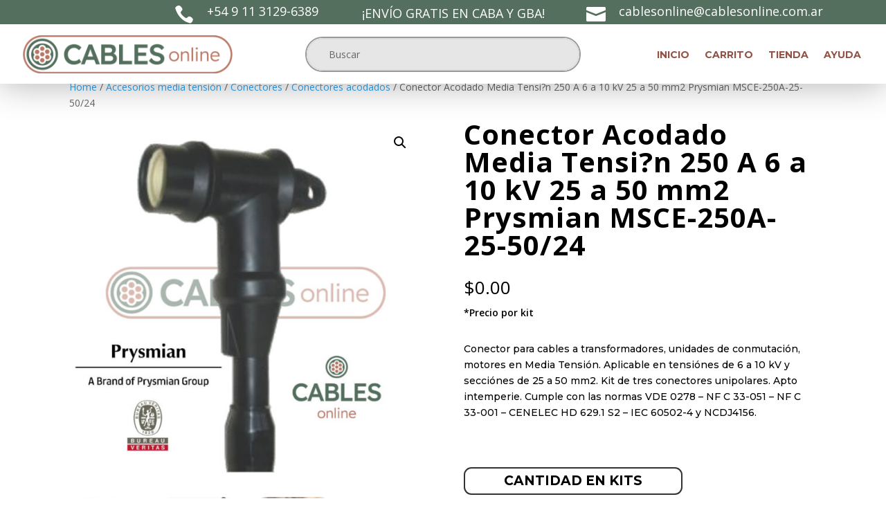

--- FILE ---
content_type: text/css
request_url: https://cablesonline.com.ar/wp-content/et-cache/global/et-divi-customizer-global.min.css?ver=1750682214
body_size: -102
content:
.woocommerce .product .related h2{font-size:18px!important}